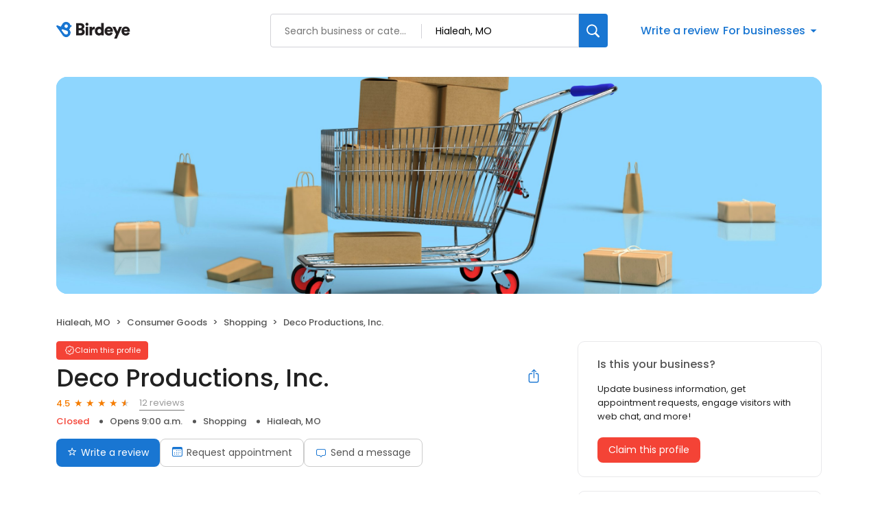

--- FILE ---
content_type: text/x-component
request_url: https://reviews.birdeye.com/deco-productions-inc-149874508936602
body_size: 2215
content:
0:["$@1",["20260123",null]]
1:{"total":1690,"businesses":[{"name":"Pat's Monograms","phone":"(901) 881-8886","businessId":1182001,"businessNumber":169489537381350,"env":1,"websiteUrl":"http://www.patsmonograms.com","logoUrl":"https://d1py4eyp5hehj0.cloudfront.net/upload/1182001/1694896465849/PatsCircleLogo768x768.png","coverImage":"https://d3cnqzq0ivprch.cloudfront.net/prod/css/images/profile/consumer-goods.jpg","profileUrl":"https://birdeye.com/pats-monograms-169489537381350","address":{"address1":"6376 Silo Square Ln S Suite 103","city":"Southaven","state":"MS","zip":"38672","countryName":"United States","countryCode":"US","geoData":{"lat":"34.953403","lon":"-89.94005"}},"industry":{"parent":"Consumer Goods","subIndustries":["Bridal","Embroidery & Crochet","Shopping"],"all":["Consumer Goods","Bridal","Embroidery & Crochet","Shopping"]},"review":{"rating":4.9,"count":164,"googleAvgRating":4.8,"googleRevieCount":68,"reviewCard":{"reviewerName":"Robin Blaisdell","reviewComment":"I use them to make my employees work shirts and branded apparel for my spa.","reviewDate":1765787990000,"source":"Google","reviewRating":5,"reviewId":519111760,"publicReviewId":"5191117605422498015","rwr_img":"422498015/b88c8830bf0a4b6f8db206e1a392fcf3.png","recommended":1,"reviewUrl":"https://www.facebook.com/551243408305923/reviews"}},"activationStatus":"paid","arcDistanceInMiles":0,"workingHours":{"timezone":"America/Chicago","working24x7":0,"openHours":[{"day":1,"startAt_utc":1500,"endAt_utc":2400,"continueNextDay":1},{"day":2,"startAt_utc":0,"endAt_utc":0,"continueNextDay":0},{"day":2,"startAt_utc":1500,"endAt_utc":2400,"continueNextDay":1},{"day":3,"startAt_utc":0,"endAt_utc":0,"continueNextDay":0},{"day":3,"startAt_utc":1500,"endAt_utc":2400,"continueNextDay":1},{"day":4,"startAt_utc":0,"endAt_utc":0,"continueNextDay":0},{"day":4,"startAt_utc":1500,"endAt_utc":2400,"continueNextDay":1},{"day":5,"startAt_utc":0,"endAt_utc":0,"continueNextDay":0},{"day":5,"startAt_utc":1500,"endAt_utc":2400,"continueNextDay":1},{"day":6,"startAt_utc":0,"endAt_utc":0,"continueNextDay":0},{"day":6,"startAt_utc":1600,"endAt_utc":2100,"continueNextDay":0}]},"placeId":"ChIJJS2CVOSLf4gR68eMbOb9BwI"},{"name":"Carats Jewels - Living - Gifts","phone":"(956) 994-0970","businessId":27577261,"businessNumber":164864523874119,"env":2,"websiteUrl":"https://caratsfj.com/","logoUrl":"https://ddjkm7nmu27lx.cloudfront.net/164864523874119/upload/logo/27577261/bj7woxsfbf/1765130741242.jpg","coverImage":"https://ddjkm7nmu27lx.cloudfront.net/164864523874119/upload/banner/27577261/b14rcf07ux/1765130741803.jpg","profileUrl":"https://reviews.birdeye.com/carats-jewels-living-gifts-164864523874119","address":{"address1":"4300 N 10th St","address2":"Suite D","city":"McAllen","state":"TX","zip":"78504","countryName":"United States","countryCode":"US","geoData":{"lat":"26.241604","lon":"-98.22318"}},"industry":{"parent":"Consumer Goods","subIndustries":["Jewelry","Shopping"],"all":["Consumer Goods","Jewelry","Shopping"]},"review":{"rating":5,"count":384,"googleAvgRating":5,"googleRevieCount":381,"reviewCard":{"reviewerName":"Lucy Arredondo","reviewComment":"One, if not my favorite place to shop for jewelry pieces in town! I love How Gabby, Saul & Carlos always greet you with a nice glass of bubbly & how genuine & fun they are when it comes to help you chose for the right gift or jewelry piece!","reviewDate":1765087230000,"source":"Google","reviewRating":5,"reviewId":1849814064,"publicReviewId":"184981406451851950476","rwr_img":"https://lh3.googleusercontent.com/a/ACg8ocLb5mQL93S5YERBnK3Q4_7Nabu4f0W4OyCKHQt7P5UNArYuoA=s120-c-rp-mo-br100","reviewUrl":"https://www.google.com/maps/reviews/data=!4m8!14m7!1m6!2m5!1sCi9DQUlRQUNvZENodHljRjlvT2xSS2JuWkhXRk5FWkU5bVFucFVTRFJsU1d4WlJFRRAB!2m1!1s0x0:0xfe2fb06251be495b!3m1!1s2@1:CAIQACodChtycF9oOlRKbnZHWFNEZE9mQnpUSDRlSWxZREE%7C0dCFxIdrfKb%7C?hl=en"}},"activationStatus":"free","arcDistanceInMiles":0,"workingHours":{"timezone":"America/Chicago","working24x7":0,"openHours":[{"day":1,"startAt_utc":1600,"endAt_utc":2400,"continueNextDay":1},{"day":2,"startAt_utc":0,"endAt_utc":100,"continueNextDay":0},{"day":2,"startAt_utc":1600,"endAt_utc":2400,"continueNextDay":1},{"day":3,"startAt_utc":0,"endAt_utc":100,"continueNextDay":0},{"day":3,"startAt_utc":1600,"endAt_utc":2400,"continueNextDay":1},{"day":4,"startAt_utc":0,"endAt_utc":100,"continueNextDay":0},{"day":4,"startAt_utc":1600,"endAt_utc":2400,"continueNextDay":1},{"day":5,"startAt_utc":0,"endAt_utc":100,"continueNextDay":0},{"day":5,"startAt_utc":1600,"endAt_utc":2400,"continueNextDay":1},{"day":6,"startAt_utc":0,"endAt_utc":100,"continueNextDay":0},{"day":6,"startAt_utc":1600,"endAt_utc":2400,"continueNextDay":1},{"day":7,"startAt_utc":0,"endAt_utc":100,"continueNextDay":0},{"day":7,"startAt_utc":1800,"endAt_utc":2300,"continueNextDay":0}]},"placeId":"ChIJ0Zoq69KmZYYRW0m-UWKwL_4"},{"name":"All About Baby Ultrasound Imaging","phone":"(606) 324-2229","businessId":25358039,"businessNumber":155731078359979,"env":2,"websiteUrl":"http://allaboutbaby.biz/","logoUrl":"https://bzimages-demo.s3.amazonaws.com/155731078359979/logo/aaf6f313539e4b6aa80c48f0e0c8336b.jpeg","coverImage":"https://d3cnqzq0ivprch.cloudfront.net/prod/css/images/profile/consumer-goods.jpg","profileUrl":"https://reviews.birdeye.com/all-about-baby-ultrasound-imaging-155731078359979","address":{"address1":"2002 13th Street","city":"Ashland","state":"KY","zip":"41101","countryName":"United States","countryCode":"US","geoData":{"lat":"38.43296051","lon":"-82.69391632"}},"industry":{"parent":"Consumer Goods","subIndustries":["Shopping"],"all":["Consumer Goods","Shopping"]},"review":{"rating":5,"count":315,"googleAvgRating":4.8,"googleRevieCount":21,"reviewCard":{"reviewerName":"Kelly Jackson","reviewComment":"Great 25 min ultrasound at 36+6 to confirm baby was head down! I love my pictures!","reviewDate":1739061679000,"source":"Google","reviewRating":5,"reviewId":1703248049,"publicReviewId":"170324804951705396627","rwr_img":"https://lh3.googleusercontent.com/a-/ALV-UjUVQUuSenFsbko8mCIlZ4Z9cUb0hsn5joVdUj6INDBjJANShH1M=s120-c-rp-mo-br100","reviewUrl":"https://www.google.com/maps/reviews/data=!4m8!14m7!1m6!2m5!1sChZDSUhNMG9nS0VJQ0FnTURBenE2MUxBEAE!2m1!1s0x0:0xd361b56d685f41a!3m1!1s2@1:CIHM0ogKEICAgMDAzq61LA%7CCgwIgJugvQYQkNzRmAE%7C?hl=en"}},"activationStatus":"free","arcDistanceInMiles":0,"workingHours":{"timezone":"America/New_York","working24x7":0,"openHours":[{"day":1,"startAt_utc":1300,"endAt_utc":2200,"continueNextDay":0},{"day":2,"startAt_utc":1300,"endAt_utc":2200,"continueNextDay":0},{"day":3,"startAt_utc":1300,"endAt_utc":2200,"continueNextDay":0},{"day":4,"startAt_utc":1300,"endAt_utc":2200,"continueNextDay":0},{"day":5,"startAt_utc":1300,"endAt_utc":2200,"continueNextDay":0}]},"placeId":"ChIJcZ56r4d2RogRGvSF1lYbNg0"}]}


--- FILE ---
content_type: text/x-component
request_url: https://reviews.birdeye.com/deco-productions-inc-149874508936602
body_size: 640
content:
0:["$@1",["20260123",null]]
1:{"highestRateReview":{"id":588573452,"overallRating":5,"comments":"Amazing job on Winterfest boat parade 2015. Unique!","reviewer":{"id":591072007,"firstName":"Laurie","lastName":"Allen","nickName":"Laurie Allen","thumbnailUrl":"reviewer/bce2887d58f7438a8eb21cd735cfef0a.jpeg","emailId":null,"facebookId":null,"facebookProfileUrl":null,"status":null,"phone":null,"location":null,"socialInfo":null,"followerCount":0,"postCount":0,"reviewerName":"Laurie Allen"},"sourceType":"Facebook","reviewUrl":"https://www.facebook.com/LaurieCircus/activity/10154024217953646","sourceId":110,"location":{"businessId":7497070,"name":"Deco Productions, Inc.","alias":"Deco Productions, Inc. - Hialeah, Florida","businessNumber":149874508936602},"uniqueBEReviewUrl":"https://reviews.birdeye.com/deco-productions-inc-149874508936602?srid=5885734525591072007","isPrivateResponse":0,"isAutoResponse":0,"reviewOperationalStatus":"CREATED","tempDelay":false,"businessProfileUrl":"https://reviews.birdeye.com/deco-productions-inc-149874508936602","rdate":1450378537000,"aggregated":false,"brokenIntegration":false},"lowestRateReview":{"id":588573447,"overallRating":1,"reviewer":{"id":591072015,"firstName":"Blake William Amery","lastName":"Morkham-Calvert","nickName":"Blake William Amery Morkham-Calvert","thumbnailUrl":"reviewer/77ecea83cd8843d7a46e82ead63fcaf6.jpeg","emailId":null,"facebookId":null,"facebookProfileUrl":null,"status":null,"phone":null,"location":null,"socialInfo":null,"followerCount":0,"postCount":0,"reviewerName":"Blake William Amery Morkham-Calvert"},"sourceType":"Facebook","reviewUrl":"https://www.facebook.com/blakemorkhamcalvert/activity/10151664356518671","sourceId":110,"location":{"businessId":7497070,"name":"Deco Productions, Inc.","alias":"Deco Productions, Inc. - Hialeah, Florida","businessNumber":149874508936602},"uniqueBEReviewUrl":"https://reviews.birdeye.com/deco-productions-inc-149874508936602?srid=5885734471591072015","isPrivateResponse":0,"isAutoResponse":0,"reviewOperationalStatus":"CREATED","tempDelay":false,"businessProfileUrl":"https://reviews.birdeye.com/deco-productions-inc-149874508936602","rdate":1380277074000,"aggregated":false,"brokenIntegration":false}}
